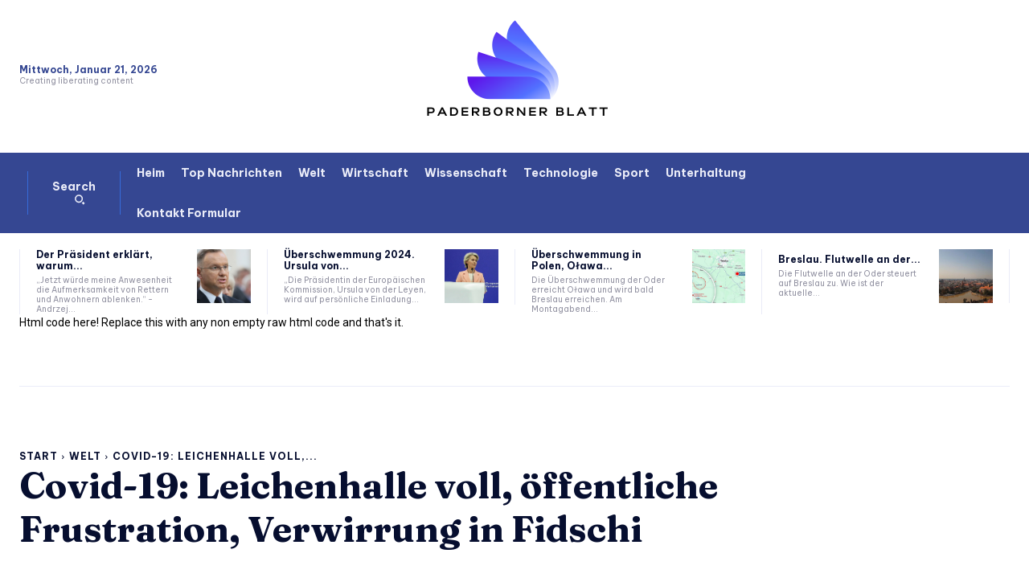

--- FILE ---
content_type: text/html; charset=UTF-8
request_url: https://www.booking.com/flexiproduct.html?product=banner&w=120&h=600&lang=de&aid=2423739&target_aid=2423739&banner_id=125953&tmpl=affiliate_banner&fid=1769021263426&affiliate-link=widget1&
body_size: 1821
content:
<!DOCTYPE html>
<html lang="en">
<head>
    <meta charset="utf-8">
    <meta name="viewport" content="width=device-width, initial-scale=1">
    <title></title>
    <style>
        body {
            font-family: "Arial";
        }
    </style>
    <script type="text/javascript">
    window.awsWafCookieDomainList = ['booking.com'];
    window.gokuProps = {
"key":"AQIDAHjcYu/GjX+QlghicBgQ/7bFaQZ+m5FKCMDnO+vTbNg96AH8rhIMJ+z/0ZlnwNGCUsFTAAAAfjB8BgkqhkiG9w0BBwagbzBtAgEAMGgGCSqGSIb3DQEHATAeBglghkgBZQMEAS4wEQQM0xF1depSHZO07bzbAgEQgDtkDWjfu/iA1FFovrm1DbICsUAV04yfVyp7MT61DYp7EWM6jDnLUg9RkBp27QieKrX3EpH4gWzcP8WQoA==",
          "iv":"D5490gFTIgAAAVC9",
          "context":"knUbOcyYk1anMUSTpJUxb1QJbY90Ig4v0rRBVqf/irPLgLQ5UbKZ0LVhjdse6rAWMNdLgfocW+6/6dMjAsYoSivEKg3NY6K+9yM6+vQsYOOgdlfZMX6xieUkkbBeF1MgotjZ0WT+uEcd6NlitNy5ZHsZMDyCsUWeU8i/2HxM71w+SWcBTmZn4GjyvbyQauuRSY347x7HfdU0kB/KwTBMuIB/xQvDWtH1dwSi3UVvxgpR93rnK4T4dIa9pVP4Wj+agDypmxchs7scD0eEtVj5yITXN1UjkS2RI4UrWrdkWUFY34FtdiRyxk5ch3AGyYBM0wXfSrxFmRxgrGbSQyHmF9l+2+X2WtcpkVMu+ZPdptAnZqUdu6DNog=="
};
    </script>
    <script src="https://d8c14d4960ca.337f8b16.us-east-2.token.awswaf.com/d8c14d4960ca/a18a4859af9c/f81f84a03d17/challenge.js"></script>
</head>
<body>
    <div id="challenge-container"></div>
    <script type="text/javascript">
        AwsWafIntegration.saveReferrer();
        AwsWafIntegration.checkForceRefresh().then((forceRefresh) => {
            if (forceRefresh) {
                AwsWafIntegration.forceRefreshToken().then(() => {
                    window.location.reload(true);
                });
            } else {
                AwsWafIntegration.getToken().then(() => {
                    window.location.reload(true);
                });
            }
        });
    </script>
    <noscript>
        <h1>JavaScript is disabled</h1>
        In order to continue, we need to verify that you're not a robot.
        This requires JavaScript. Enable JavaScript and then reload the page.
    </noscript>
</body>
</html>